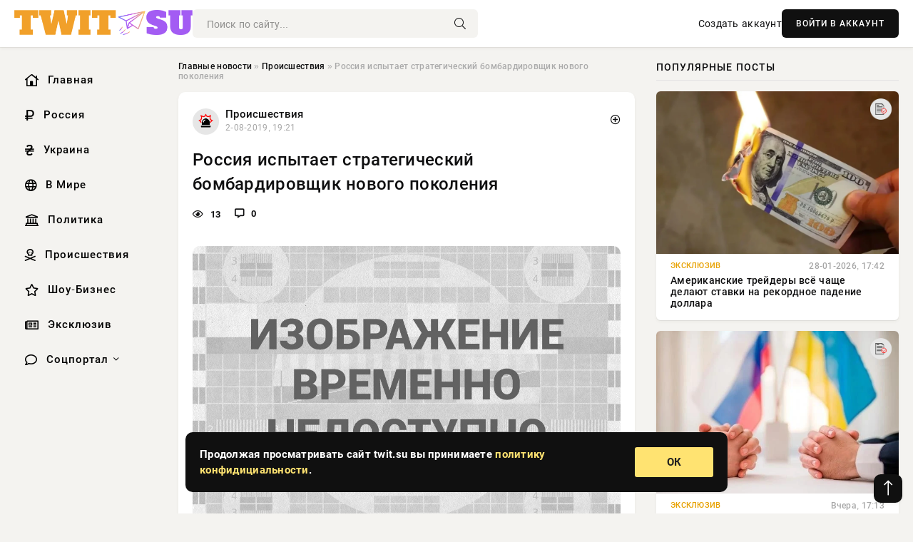

--- FILE ---
content_type: text/html; charset=utf-8
request_url: https://twit.su/247896-rossiya-ispytaet-strategicheskiy-bombardirovschik-novogo-pokoleniya.html
body_size: 13812
content:
<!DOCTYPE html>
<html lang="ru">
   <head>
   <title>Россия испытает стратегический бомбардировщик нового поколения » Информационно-аналитический портал «TWIT.SU»</title>
<meta charset="utf-8">
<meta name="description" content="Стратегический бомбардировщик-невидимка нового поколения ПАК ДА, разрабатываемый для Аэрокосмических сил России, пройдет испытания в Центре летных испытаний и разработок в подмосковном город,">
<meta name="keywords" content="Стратегический, летных, Центре, испытаний, разработок, городе, подмосковном, испытания, пройдет, невидимка, бомбардировщик, нового, поколения, России, Аэрокосмических, разрабатываемый, Жуковский">
<link rel="canonical" href="https://twit.su/incidents/247896-rossiya-ispytaet-strategicheskiy-bombardirovschik-novogo-pokoleniya.html">
<link rel="alternate" type="application/rss+xml" title="Информационно-аналитический портал «TWIT.SU» RSS" href="https://twit.su/rss.xml">
<link rel="preconnect" href="https://twit.su/" fetchpriority="high">
<meta property="twitter:title" content="Россия испытает стратегический бомбардировщик нового поколения » Информационно-аналитический портал «TWIT.SU»">
<meta property="twitter:url" content="https://twit.su/incidents/247896-rossiya-ispytaet-strategicheskiy-bombardirovschik-novogo-pokoleniya.html">
<meta property="twitter:card" content="summary_large_image">
<meta property="twitter:image" content="https://twit.su/uploads/posts/2019-08/rossiya-ispytaet-strategicheskiy-bombardirovschik-novogo-pokoleniya_1.jpg">
<meta property="twitter:description" content="Стратегический бомбардировщик-невидимка нового поколения ПАК ДА, разрабатываемый для Аэрокосмических сил России, пройдет испытания в Центре летных испытаний и разработок в подмосковном городе Жуковский, сообщила в пятницу, 2 августа авиастроительная компания &quot;Туполев&quot;. У нас большие">
<meta property="og:type" content="article">
<meta property="og:site_name" content="Информационно-аналитический портал «TWIT.SU»">
<meta property="og:title" content="Россия испытает стратегический бомбардировщик нового поколения » Информационно-аналитический портал «TWIT.SU»">
<meta property="og:url" content="https://twit.su/incidents/247896-rossiya-ispytaet-strategicheskiy-bombardirovschik-novogo-pokoleniya.html">
<meta property="og:image" content="https://twit.su/uploads/posts/2019-08/rossiya-ispytaet-strategicheskiy-bombardirovschik-novogo-pokoleniya_1.jpg">
<meta property="og:description" content="Стратегический бомбардировщик-невидимка нового поколения ПАК ДА, разрабатываемый для Аэрокосмических сил России, пройдет испытания в Центре летных испытаний и разработок в подмосковном городе Жуковский, сообщила в пятницу, 2 августа авиастроительная компания &quot;Туполев&quot;. У нас большие">

<script src="/engine/classes/min/index.php?g=general&amp;v=57v0u"></script>
<script src="/engine/classes/min/index.php?f=engine/classes/js/jqueryui.js,engine/classes/js/dle_js.js,engine/classes/fancybox/fancybox.js&amp;v=57v0u" defer></script>
<script type="application/ld+json">{"@context":"https://schema.org","@graph":[{"@type":"NewsArticle","@context":"https://schema.org/","publisher":{"@type":"Organization","name":"Информационно аналитический портал «TWIT.SU»","logo":{"@type":"ImageObject","url":""}},"name":"Россия испытает стратегический бомбардировщик нового поколения","headline":"Россия испытает стратегический бомбардировщик нового поколения","mainEntityOfPage":{"@type":"WebPage","@id":"https://twit.su/incidents/247896-rossiya-ispytaet-strategicheskiy-bombardirovschik-novogo-pokoleniya.html"},"datePublished":"2019-08-02T19:21:43+03:00","author":{"@type":"Person","name":"admin","url":"https://twit.su/user/admin/"},"image":["https://twit.su/uploads/posts/2019-08/rossiya-ispytaet-strategicheskiy-bombardirovschik-novogo-pokoleniya_1.jpg"],"description":"Стратегический бомбардировщик-невидимка нового поколения ПАК ДА, разрабатываемый для Аэрокосмических сил России, пройдет испытания в Центре летных испытаний и разработок в подмосковном городе Жуковский, сообщила в пятницу, 2 августа авиастроительная компания &quot;Туполев&quot;. У нас большие"},{"@type":"BreadcrumbList","@context":"https://schema.org/","itemListElement":[{"@type":"ListItem","position":1,"item":{"@id":"https://twit.su/","name":"Главные новости"}},{"@type":"ListItem","position":2,"item":{"@id":"https://twit.su/incidents/","name":"Происшествия"}},{"@type":"ListItem","position":3,"item":{"@id":"https://twit.su/incidents/247896-rossiya-ispytaet-strategicheskiy-bombardirovschik-novogo-pokoleniya.html","name":"Россия испытает стратегический бомбардировщик нового поколения"}}]}]}</script> 
      <meta name="viewport" content="width=device-width, initial-scale=1.0" />
      <meta name="msapplication-TileColor" content="#e6e6e6">   
      <meta name="theme-color" content="#101010"> 
      <link rel="preload" href="/templates/Default/css/common.css" as="style">
      <link rel="preload" href="/templates/Default/css/styles.css" as="style">
      <link rel="preload" href="/templates/Default/css/engine.css" as="style">
      <link rel="preload" href="/templates/Default/css/fontawesome.css" as="style">
      <link rel="preload" href="/templates/Default/webfonts/manrope-400.woff2" as="font" type="font/woff2" crossorigin>
      <link rel="preload" href="/templates/Default/webfonts/manrope-600.woff2" as="font" type="font/woff2" crossorigin>
      <link rel="preload" href="/templates/Default/webfonts/manrope-700.woff2" as="font" type="font/woff2" crossorigin>
      <link rel="preload" href="/templates/Default/webfonts/fa-light-300.woff2" as="font" type="font/woff2" crossorigin>
      <link href="/templates/Default/css/common.css" type="text/css" rel="stylesheet" />
      <link href="/templates/Default/css/styles.css" type="text/css" rel="stylesheet" />
      <link href="/templates/Default/css/engine.css" type="text/css" rel="stylesheet" /> 
      <link href="/templates/Default/css/fontawesome.css" type="text/css" rel="stylesheet" />
      <link rel="apple-touch-icon" sizes="256x256" href="/templates/Default/favicons/256x256.png">
      <link rel="apple-touch-icon" sizes="192x192" href="/templates/Default/favicons/192x192.png">
      <link rel="apple-touch-icon" sizes="180x180" href="/templates/Default/favicons/180x180.png">
      <link rel="apple-touch-icon" sizes="167x167" href="/templates/Default/favicons/167x167.png">
      <link rel="apple-touch-icon" sizes="152x152" href="/templates/Default/favicons/152x152.png">
      <link rel="apple-touch-icon" sizes="120x120" href="/templates/Default/favicons/120x120.png">
      <link rel="icon" type="image/png" href="/templates/Default/favicons/favicon.png">
      	<!-- Yandex.RTB -->
	<script>window.yaContextCb=window.yaContextCb||[]</script>
	<script src="https://yandex.ru/ads/system/context.js" async></script>
   </head>
   <body>
      <div class="wrapper">
         <div class="wrapper-container wrapper-main">

            <header class="header d-flex ai-center vw100">
               <a href="/" class="logo" title="Информационно-аналитический портал «TWIT.SU»"><img src="/templates/Default/dleimages/logo.png" alt="Информационно-аналитический портал «TWIT.SU»"></a>
               <div class="header__search search-block flex-grow-1">
                  <form id="quicksearch" method="post">
                     <input type="hidden" name="do" value="search">
                     <input type="hidden" name="subaction" value="search">
                     <input class="search-block__input" id="story" name="story" placeholder="Поиск по сайту..." type="text" autocomplete="off">
                     <button class="search-block__btn" type="submit"><span class="fal fa-search"></span></button>
                  </form>
               </div>
               

               
               <a href="/?do=register" class="header__link">Создать аккаунт</a>
               <button class="header__btn-login js-show-login">ВОЙТИ В АККАУНТ</button>
               

               <button class="header__btn-menu d-none js-show-mobile-menu"><span class="fal fa-bars"></span></button>
            </header>

            <div class="content">
               <div class="cols">

                  <!-- MENU START -->
                  <aside class="col-side">
                     <ul class="side-nav js-this-in-mobile-menu">
                        <li><a href="/"><i class="far fa-home-lg"></i> Главная</a></li>
                        <li><a href="/russia/"><i class="far fa-ruble-sign"></i> Россия</a></li>
                        <li><a href="/ukraine/"><i class="far fa-hryvnia"></i> Украина</a></li>
                        <li><a href="/world/"><i class="far fa-globe"></i> В Мире</a></li>
                        <li><a href="/policy/"><i class="far fa-landmark"></i> Политика</a></li>
                        <li><a href="/incidents/"><i class="far fa-skull-crossbones"></i> Происшествия</a></li>
                        <li><a href="/show-business/"><i class="far fa-star"></i> Шоу-Бизнес</a></li>
                        <li><a href="/exclusive/"><i class="far fa-newspaper"></i> Эксклюзив</a></li>
                        <li class="submenu"><a href="/social/"><i class="far fa-comment"></i> Соцпортал</a>
                           <ul class="nav__list side-nav" style="position: unset !important">
                              <li class="nav__list-hidden"><a href="/social/goroskop/"><i class="far fa-planet-ringed"></i> Гороскопы</a></li>
                              <li class="nav__list-hidden"><a href="/social/primeti/"><i class="far fa-map-signs"></i> Приметы</a></li>
                              <li class="nav__list-hidden"><a href="/social/ezoterika/"><i class="far fa-sparkles"></i> Эзотерика</a></li>
                              <li class="nav__list-hidden"><a href="/social/prazdniki/"><i class="far fa-gift"></i> Праздники</a></li>
                              <li class="nav__list-hidden"><a href="/social/zdorove/"><i class="far fa-heart"></i> Здоровье</a></li>
                              <li class="nav__list-hidden"><a href="/social/psihologiya/"><i class="far fa-head-side-brain"></i> Психология</a></li>
                              <li class="nav__list-hidden"><a href="/social/dlya-zhenshchin/"><i class="far fa-venus-double"></i> Для женщин</a></li>
                              <li class="nav__list-hidden"><a href="/social/sad-ogorod/"><i class="far fa-seedling"></i> Сад-огород</a></li>
                           </ul>
                        </li>
                     </ul>
                  </aside>
                  <!-- MENU END -->
                  
                  <main class="col-main">
                    
                         
                        <div class="speedbar"><div class="over"><a href="https://twit.su/">Главные новости</a>  »  <a href="https://twit.su/incidents/">Происшествия</a>  »  Россия испытает стратегический бомбардировщик нового поколения</div></div>
                        

                     <div class="content-block d-grid" id="content-block">
                        

                        
                        <div class="short">
	<div class="info-block">
	   <div class="info-body">
		  <a href="https://twit.su/incidents/" class="info-img" title="Происшествия"><img src="/uploads/icons/incidents.png" alt="Происшествия"></a>
		  <div class="info-title"><a href="https://twit.su/incidents/" class="author_name">Происшествия</a></div>
		  <div class="info-meta">
			 <time datetime="2-08-2019, 19:21" class="ago" title="2-08-2019, 19:21">2-08-2019, 19:21</time>
			 
		  </div>
	   </div>
        <div class="dosuga-post-head-mark">    
            <a href="#" class="js-show-login" title="Сохранить"><i class="far fa-plus-circle"></i></a>
                    
		</div> 
	</div>
	<div class="yz_short_body">
	   <h1 class="dn-short-t">Россия испытает стратегический бомбардировщик нового поколения</h1>
	   <div class="content_top_met">
	   	  <div class="f_eye"><i class="far fa-eye"></i> 13</div>
		  <a id="dle-comm-link" href="#comment">
			 <div class="f_link"><i class="far fa-comment-alt"></i> 0</div>
		  </a>
		  <div class="f_info">
		  </div>
	   </div>
	   <div class="page__text full-text clearfix">
	   	  <div style="margin-bottom: 20px">
		 	 
		  </div>
		  <!--TBegin:https://twit.su/uploads/posts/2019-08/rossiya-ispytaet-strategicheskiy-bombardirovschik-novogo-pokoleniya_1.jpg|left--><a href="https://twit.su/uploads/posts/2019-08/rossiya-ispytaet-strategicheskiy-bombardirovschik-novogo-pokoleniya_1.jpg" class="highslide" target="_blank"><img src="/uploads/posts/2019-08/thumbs/rossiya-ispytaet-strategicheskiy-bombardirovschik-novogo-pokoleniya_1.jpg" style="float:left;max-width:100%;" alt=''></a><!--TEnd--><p>Стратегический бомбардировщик-невидимка нового поколения ПАК ДА, разрабатываемый для Аэрокосмических сил России, пройдет испытания в Центре летных испытаний и разработок в подмосковном городе Жуковский, сообщила в пятницу, 2 августа авиастроительная компания "Туполев".</p> <!--QuoteBegin--><div class="quote"><!--QuoteEBegin--><p>У нас большие планы на испытания и дальнейшую разработку модернизированных самолетов Ту-22М3М, Ту-160 и Ту-95МС, а также крупномасштабные работы по испытанию перспективного комплекса дальней авиации ПАК ДА,- заявили в пресс-службе компании со ссылкой на главу Александра Конюхова</p> <!--QuoteEnd--></div><!--QuoteEEnd--> <p>По словам главы "Туполева", в будущем Центр летных испытаний и разработок им. Жуковского будет использоваться в качестве площадки для проведения работ на военно-транспортном самолете средней дальности, а также сверхзвуковом пассажирском самолете следующего поколения.</p>
		  <div style="margin-top: 20px">
		  	
		  </div>
	   </div>
	</div>
	<div class="page__tags d-flex">
	   
	</div>
	<div class="content_like">
	   <div class="df_like">
		  <a href="#" onclick="doRate('plus', '247896'); return false;" >
		  <i title="Мне нравится" class="far fa-thumbs-up"></i> <span><span data-likes-id="247896">0</span></span>
		  </a>
	   </div>
	   <div class="df_dlike">
		  <a href="#" onclick="doRate('minus', '247896'); return false;" >
		  <i title="Мне не нравится" class="far fa-thumbs-down"></i> <span><span data-dislikes-id="247896">0</span></span>
		  </a>
	   </div>
	</div>
	<div class="content_footer">
	   <script src="https://yastatic.net/share2/share.js"></script>
	   <div class="ya-share2" data-curtain data-shape="round" data-color-scheme="whiteblack" data-services="vkontakte,odnoklassniki,telegram,whatsapp"></div>
	   <div class="f_info">
		  <a href="javascript:AddComplaint('247896', 'news')"> 
		  <div class="more_jaloba">
			 <svg fill="none" width="15" height="15" stroke="currentColor" stroke-width="1.5" viewBox="0 0 24 24" xmlns="http://www.w3.org/2000/svg" aria-hidden="true">
				<path stroke-linecap="round" stroke-linejoin="round" d="M12 9v3.75m9-.75a9 9 0 11-18 0 9 9 0 0118 0zm-9 3.75h.008v.008H12v-.008z"></path>
			 </svg>
			 ЖАЛОБА
		  </div>
		  </a>
	   </div>
	</div>
 </div>
 <div class="page__comments sect__header">
	<div class="page__comments-header">
		<div class="page__comments-title">0 комментариев</div>
		<div class="page__comments-info">
			<span class="fal fa-exclamation-circle"></span>
			Обсудим?
		</div>
	
	</div>
	<!--dleaddcomments-->
	<!--dlecomments-->
 </div>
 <section class="sect">
	<div class="sect__header sect__title" style="font-weight: 500; font-size: 24px;">Смотрите также:</div>
	<div class="sect__content d-grid">
	   <div class="popular grid-item">
   <div class="popular__img img-responsive">
      <img loading="lazy" src="/uploads/posts/2018-11/vrossii-nachali-razrabotku-novogo-dalnego-bombardirovschika-nevidimki_1.jpg" alt="В России начали разработку нового дальнего бомбардировщика — «невидимки»">
      <div class="item__category pi-center"><img src="/uploads/icons/incidents.png"></div> 
   </div>
   <div class="meta_block">
      <div class="meta_block_cat">Спорт</div>
      <time class="meta_block_date" datetime="8-11-2018, 03:30">8-11-2018, 03:30</time>   
   </div>
   <div class="popular__desc">
      <a class="popular__title expand-link" href="https://twit.su/sport/193378-vrossii-nachali-razrabotku-novogo-dalnego-bombardirovschika-nevidimki.html">В России начали разработку нового дальнего бомбардировщика — «невидимки»</a>
   </div>
 </div><div class="popular grid-item">
   <div class="popular__img img-responsive">
      <img loading="lazy" src="/uploads/posts/2018-11/dyuymovochki-sovremennosti-znamenitosti-s-rostom-do-160-sm_1.jpg" alt="Дюймовочки современности: Знаменитости с ростом до 160 см">
      <div class="item__category pi-center"><img src="/uploads/icons/incidents.png"></div> 
   </div>
   <div class="meta_block">
      <div class="meta_block_cat">Наука и технологии</div>
      <time class="meta_block_date" datetime="30-11-2018, 11:19">30-11-2018, 11:19</time>   
   </div>
   <div class="popular__desc">
      <a class="popular__title expand-link" href="https://twit.su/science/199799-dyuymovochki-sovremennosti-znamenitosti-s-rostom-do-160-sm.html">Дюймовочки современности: Знаменитости с ростом до 160 см</a>
   </div>
 </div><div class="popular grid-item">
   <div class="popular__img img-responsive">
      <img loading="lazy" src="/uploads/posts/2019-12/vrossii-hotyat-sozdat-bespilotnyy-strategicheskiy-bombardirovschik_1.jpg" alt="В России хотят создать беспилотный стратегический бомбардировщик">
      <div class="item__category pi-center"><img src="/uploads/icons/incidents.png"></div> 
   </div>
   <div class="meta_block">
      <div class="meta_block_cat">Спорт</div>
      <time class="meta_block_date" datetime="23-12-2019, 01:28">23-12-2019, 01:28</time>   
   </div>
   <div class="popular__desc">
      <a class="popular__title expand-link" href="https://twit.su/sport/265911-vrossii-hotyat-sozdat-bespilotnyy-strategicheskiy-bombardirovschik.html">В России хотят создать беспилотный стратегический бомбардировщик</a>
   </div>
 </div><div class="popular grid-item">
   <div class="popular__img img-responsive">
      <img loading="lazy" src="/uploads/posts/2018-12/kadry-pervogo-poleta-modernizirovannogo-tu-22m3m-poyavilis-v-seti-video_1.jpg" alt="Кадры первого полёта модернизированного Ту-22М3М появились в Сети (ВИДЕО)">
      <div class="item__category pi-center"><img src="/uploads/icons/incidents.png"></div> 
   </div>
   <div class="meta_block">
      <div class="meta_block_cat">Спорт</div>
      <time class="meta_block_date" datetime="29-12-2018, 12:15">29-12-2018, 12:15</time>   
   </div>
   <div class="popular__desc">
      <a class="popular__title expand-link" href="https://twit.su/sport/208049-kadry-pervogo-poleta-modernizirovannogo-tu-22m3m-poyavilis-v-seti-video.html">Кадры первого полёта модернизированного Ту-22М3М появились в Сети (ВИДЕО)</a>
   </div>
 </div><div class="popular grid-item">
   <div class="popular__img img-responsive">
      <img loading="lazy" src="/uploads/posts/2018-05/vksrfpoluchat-novyy-udarnyy-aviakompleks_1.jpg" alt="ВКС РФ получат новый ударный авиакомплекс">
      <div class="item__category pi-center"><img src="/uploads/icons/incidents.png"></div> 
   </div>
   <div class="meta_block">
      <div class="meta_block_cat">Спорт</div>
      <time class="meta_block_date" datetime="15-05-2018, 10:55">15-05-2018, 10:55</time>   
   </div>
   <div class="popular__desc">
      <a class="popular__title expand-link" href="https://twit.su/sport/174487-vksrfpoluchat-novyy-udarnyy-aviakompleks.html">ВКС РФ получат новый ударный авиакомплекс</a>
   </div>
 </div><div class="popular grid-item">
   <div class="popular__img img-responsive">
      <img loading="lazy" src="/uploads/posts/2017-12/nadezhnaya-zaschita-rossiya-budet-razvivat-umnuyu-armiyu_1.jpg" alt="Надежная защита: Россия будет развивать «умную» армию">
      <div class="item__category pi-center"><img src="/uploads/icons/incidents.png"></div> 
   </div>
   <div class="meta_block">
      <div class="meta_block_cat">Спорт</div>
      <time class="meta_block_date" datetime="22-12-2017, 21:36">22-12-2017, 21:36</time>   
   </div>
   <div class="popular__desc">
      <a class="popular__title expand-link" href="https://twit.su/sport/64775-nadezhnaya-zaschita-rossiya-budet-razvivat-umnuyu-armiyu.html">Надежная защита: Россия будет развивать «умную» армию</a>
   </div>
 </div><div class="popular grid-item">
   <div class="popular__img img-responsive">
      <img loading="lazy" src="/uploads/posts/2017-12/den-dalney-aviacii-vvs-rossii-23-dekabrya-2017-goda-sms-i-pozdravleniya-v-stihah_1.jpg" alt="День дальней авиации ВВС России 23 декабря 2017 года: смс и поздравления в стихах">
      <div class="item__category pi-center"><img src="/uploads/icons/incidents.png"></div> 
   </div>
   <div class="meta_block">
      <div class="meta_block_cat">Украина</div>
      <time class="meta_block_date" datetime="23-12-2017, 10:50">23-12-2017, 10:50</time>   
   </div>
   <div class="popular__desc">
      <a class="popular__title expand-link" href="https://twit.su/ukraine/65211-den-dalney-aviacii-vvs-rossii-23-dekabrya-2017-goda-sms-i-pozdravleniya-v-stihah.html">День дальней авиации ВВС России 23 декабря 2017 года: смс и поздравления в стихах</a>
   </div>
 </div><div class="popular grid-item">
   <div class="popular__img img-responsive">
      <img loading="lazy" src="/uploads/posts/2019-06/opublikovany-kadry-ispytaniy-noveyshego-bombardirovschika-tu-22m3m-video_1.jpg" alt="Опубликованы кадры испытаний новейшего бомбардировщика Ту-22М3М (ВИДЕО)">
      <div class="item__category pi-center"><img src="/uploads/icons/incidents.png"></div> 
   </div>
   <div class="meta_block">
      <div class="meta_block_cat">Спорт</div>
      <time class="meta_block_date" datetime="1-06-2019, 09:30">1-06-2019, 09:30</time>   
   </div>
   <div class="popular__desc">
      <a class="popular__title expand-link" href="https://twit.su/sport/241274-opublikovany-kadry-ispytaniy-noveyshego-bombardirovschika-tu-22m3m-video.html">Опубликованы кадры испытаний новейшего бомбардировщика Ту-22М3М (ВИДЕО)</a>
   </div>
 </div><div class="popular grid-item">
   <div class="popular__img img-responsive">
      <img loading="lazy" src="/uploads/posts/2018-01/shest-modernizirovannyh-raketonoscev-popolnyat-ryady-dalney-aviacii-vks-rossii_1.jpg" alt="Шесть модернизированных ракетоносцев пополнят ряды дальней авиации ВКС России">
      <div class="item__category pi-center"><img src="/uploads/icons/incidents.png"></div> 
   </div>
   <div class="meta_block">
      <div class="meta_block_cat">Спорт</div>
      <time class="meta_block_date" datetime="4-01-2018, 09:58">4-01-2018, 09:58</time>   
   </div>
   <div class="popular__desc">
      <a class="popular__title expand-link" href="https://twit.su/sport/74085-shest-modernizirovannyh-raketonoscev-popolnyat-ryady-dalney-aviacii-vks-rossii.html">Шесть модернизированных ракетоносцев пополнят ряды дальней авиации ВКС России</a>
   </div>
 </div><div class="popular grid-item">
   <div class="popular__img img-responsive">
      <img loading="lazy" src="/uploads/posts/2018-04/samolety-tu-160-i-tu-95ms-osnaschayut-raketami-h-101_1.jpg" alt="Самолеты Ту-160 и Ту-95МС оснащают ракетами Х-101">
      <div class="item__category pi-center"><img src="/uploads/icons/incidents.png"></div> 
   </div>
   <div class="meta_block">
      <div class="meta_block_cat">Россия</div>
      <time class="meta_block_date" datetime="2-04-2018, 15:25">2-04-2018, 15:25</time>   
   </div>
   <div class="popular__desc">
      <a class="popular__title expand-link" href="https://twit.su/russia/141203-samolety-tu-160-i-tu-95ms-osnaschayut-raketami-h-101.html">Самолеты Ту-160 и Ту-95МС оснащают ракетами Х-101</a>
   </div>
 </div><div class="popular grid-item">
   <div class="popular__img img-responsive">
      <img loading="lazy" src="/uploads/posts/2017-11/kontrolnyy-vystrel-vgolovu-agressoru-strategicheskiy-bombardirovschik-tu-160poluchaet-novuyu-zhizn-foto_1.jpg" alt="«Контрольный выстрел в голову агрессору»: стратегический бомбардировщик Ту-160 получает новую жизнь (ФОТО)">
      <div class="item__category pi-center"><img src="/uploads/icons/incidents.png"></div> 
   </div>
   <div class="meta_block">
      <div class="meta_block_cat">Спорт</div>
      <time class="meta_block_date" datetime="10-11-2017, 11:10">10-11-2017, 11:10</time>   
   </div>
   <div class="popular__desc">
      <a class="popular__title expand-link" href="https://twit.su/sport/27240-kontrolnyy-vystrel-vgolovu-agressoru-strategicheskiy-bombardirovschik-tu-160poluchaet-novuyu-zhizn-foto.html">«Контрольный выстрел в голову агрессору»: стратегический бомбардировщик Ту-160 получает новую жизнь (ФОТО)</a>
   </div>
 </div><div class="popular grid-item">
   <div class="popular__img img-responsive">
      <img loading="lazy" src="/uploads/posts/2019-10/vvs-ukrainy-rusofobiya-bez-granic-foto_1.jpg" alt="ВВС Украины: русофобия без границ (ФОТО)">
      <div class="item__category pi-center"><img src="/uploads/icons/incidents.png"></div> 
   </div>
   <div class="meta_block">
      <div class="meta_block_cat">Спорт</div>
      <time class="meta_block_date" datetime="6-10-2019, 06:16">6-10-2019, 06:16</time>   
   </div>
   <div class="popular__desc">
      <a class="popular__title expand-link" href="https://twit.su/sport/258674-vvs-ukrainy-rusofobiya-bez-granic-foto.html">ВВС Украины: русофобия без границ (ФОТО)</a>
   </div>
 </div>
	</div>
 </section>

                        

                     </div>
                  </main>

                  <aside class="col-side">

                     <div class="side-block">
                        <div class="side-block__title">Популярные посты</div>
                        <div class="side-block__content">
                        <div class="popular grid-item">
   <div class="popular__img img-responsive">
      <img loading="lazy" src="/uploads/posts/2026-01/thumbs/1769613483-11769609414-1dollar.webp" alt="Американские трейдеры всё чаще делают ставки на рекордное падение доллара">
      <div class="item__category pi-center"><img src="/uploads/icons/exclusive.png"></div> 
   </div>
   <div class="meta_block">
      <div class="meta_block_cat">Эксклюзив</div>
      <time class="meta_block_date" datetime="28-01-2026, 17:42">28-01-2026, 17:42</time>   
   </div>
   <div class="popular__desc">
      <a class="popular__title expand-link" href="https://twit.su/exclusive/327762-amerikanskie-trejdery-vse-chasche-delajut-stavki-na-rekordnoe-padenie-dollara.html">Американские трейдеры всё чаще делают ставки на рекордное падение доллара</a>
   </div>
 </div><div class="popular grid-item">
   <div class="popular__img img-responsive">
      <img loading="lazy" src="/uploads/posts/2026-01/1769700106-11769699115-11133.webp" alt="Может ли СВО закончиться после переговоров по Украине: что известно на сегодня, 29 января? Эксперты озвучили варианты развития событий">
      <div class="item__category pi-center"><img src="/uploads/icons/exclusive.png"></div> 
   </div>
   <div class="meta_block">
      <div class="meta_block_cat">Эксклюзив</div>
      <time class="meta_block_date" datetime="Вчера, 17:13">Вчера, 17:13</time>   
   </div>
   <div class="popular__desc">
      <a class="popular__title expand-link" href="https://twit.su/exclusive/327900-mozhet-li-svo-zakonchitsja-posle-peregovorov-po-ukraine-chto-izvestno-na-segodnja-29-janvarja-jeksperty-ozvuchili-varianty-razvitija-sobytij.html">Может ли СВО закончиться после переговоров по Украине: что известно на сегодня, 29 января? Эксперты озвучили варианты развития событий</a>
   </div>
 </div><div class="popular grid-item">
   <div class="popular__img img-responsive">
      <img loading="lazy" src="https://wordyou.ru/wp-content/uploads/2026/01/garvardskaya-tarelka1-700x390.jpg" alt="Как «Гарвардская тарелка» помогает избежать срывов на доставку: советы диетолога">
      <div class="item__category pi-center"><img src="/uploads/icons/social.png"></div> 
   </div>
   <div class="meta_block">
      <div class="meta_block_cat">Соцпортал</div>
      <time class="meta_block_date" datetime="28-01-2026, 16:33">28-01-2026, 16:33</time>   
   </div>
   <div class="popular__desc">
      <a class="popular__title expand-link" href="https://twit.su/social/327775-kak-garvardskaja-tarelka-pomogaet-izbezhat-sryvov-na-dostavku-sovety-dietologa.html">Как «Гарвардская тарелка» помогает избежать срывов на доставку: советы диетолога</a>
   </div>
 </div><div class="popular grid-item">
   <div class="popular__img img-responsive">
      <img loading="lazy" src="/uploads/posts/2026-01/thumbs/1769678463-11769676610-13.webp" alt="«Для сдерживания соседа»: Норвегия закупит РСЗО Chunmoo, «превзошедшую HIMARS»">
      <div class="item__category pi-center"><img src="/uploads/icons/exclusive.png"></div> 
   </div>
   <div class="meta_block">
      <div class="meta_block_cat">Эксклюзив</div>
      <time class="meta_block_date" datetime="Вчера, 11:22">Вчера, 11:22</time>   
   </div>
   <div class="popular__desc">
      <a class="popular__title expand-link" href="https://twit.su/exclusive/327871-dlja-sderzhivanija-soseda-norvegija-zakupit-rszo-chunmoo-prevzoshedshuju-himars.html">«Для сдерживания соседа»: Норвегия закупит РСЗО Chunmoo, «превзошедшую HIMARS»</a>
   </div>
 </div>                           
                        </div>
                     </div>
                     <div class="side-block">
                        <div class="side-block__title">Выбор редакции</div>
                        <div class="side-block__content">
                        <div class="int d-flex ai-center">
    <div class="int__img img-fit-cover">
       <img loading="lazy" src="/uploads/posts/2026-01/thumbs/1769613769-11769599811-110-57-26.webp" alt="ОАК и HAL подписали соглашение о лицензионном производстве Superjet-100 в Индии">
    </div>
    <div class="int__desc flex-grow-1">
       <a class="int__title expand-link" href="https://twit.su/exclusive/327774-oak-i-hal-podpisali-soglashenie-o-licenzionnom-proizvodstve-superjet-100-v-indii.html">
          <div class="line-clamp">ОАК и HAL подписали соглашение о лицензионном производстве Superjet-100 в Индии</div>
       </a>
    </div>
 </div><div class="int d-flex ai-center">
    <div class="int__img img-fit-cover">
       <img loading="lazy" src="/uploads/posts/2026-01/1769686259-11769684121-16654.webp" alt="Последняя сводка СВО от Юрия Подоляки на 29.01.2026: ВС РФ ведут городские бои на Покровском фронте">
    </div>
    <div class="int__desc flex-grow-1">
       <a class="int__title expand-link" href="https://twit.su/exclusive/327883-poslednjaja-svodka-svo-ot-jurija-podoljaki-na-29012026-vs-rf-vedut-gorodskie-boi-na-pokrovskom-fronte.html">
          <div class="line-clamp">Последняя сводка СВО от Юрия Подоляки на 29.01.2026: ВС РФ ведут городские бои на Покровском фронте</div>
       </a>
    </div>
 </div><div class="int d-flex ai-center">
    <div class="int__img img-fit-cover">
       <img loading="lazy" src="https://wordyou.ru/wp-content/uploads/2026/01/ovsyanka1-748x390.jpg" alt="Исследование показало: двухдневная овсяная диета снижает риск сердечно-сосудистых заболеваний">
    </div>
    <div class="int__desc flex-grow-1">
       <a class="int__title expand-link" href="https://twit.su/social/327798-issledovanie-pokazalo-dvuhdnevnaja-ovsjanaja-dieta-snizhaet-risk-serdechno-sosudistyh-zabolevanij.html">
          <div class="line-clamp">Исследование показало: двухдневная овсяная диета снижает риск сердечно-сосудистых заболеваний</div>
       </a>
    </div>
 </div><div class="int d-flex ai-center">
    <div class="int__img img-fit-cover">
       <img loading="lazy" src="/uploads/posts/2026-01/thumbs/1769634658-11769630715-1original.webp" alt="Девушка Тимати Валентина Иванова показала новые фото с пятимесячной дочерью">
    </div>
    <div class="int__desc flex-grow-1">
       <a class="int__title expand-link" href="https://twit.su/show-business/327826-devushka-timati-valentina-ivanova-pokazala-novye-foto-s-pjatimesjachnoj-docherju.html">
          <div class="line-clamp">Девушка Тимати Валентина Иванова показала новые фото с пятимесячной дочерью</div>
       </a>
    </div>
 </div>  
                        </div>
                     </div>

                     <!--306a313e--><!--306a313e--><!--fdb5b523--><!--fdb5b523-->

                     <div class="side-block side-block--sticky hm">
                        
                     </div>

                  </aside>

               </div>
               <!-- END COLS -->
            </div>

         <!-- FOOTER START -->
         <footer class="footer d-flex ai-center vw100">
            <div class="footer__copyright">
               <a href="/o-proekte.html" rel="nofollow">О проекте</a>
               <a href="/redakcija.html" rel="nofollow">Редакция</a>
               <a href="/politika-konfidencialnosti.html" rel="nofollow">Политика конфиденциальности</a>
               <a href="/kontakty.html" rel="nofollow">Реклама</a> 
               <a href="/kontakty.html" rel="nofollow">Контакты</a>
            </div>
            <div class="footer__text icon-at-left" style="line-height: 20px;">
               Использование любых материалов, размещённых на сайте, разрешается при условии активной ссылки на наш сайт.
               При копировании материалов для интернет-изданий – обязательна прямая открытая для поисковых систем гиперссылка. Ссылка должна быть размещена в независимости от полного либо частичного использования материалов. Гиперссылка (для интернет- изданий) – должна быть размещена в подзаголовке или в первом абзаце материала.
               Все материалы, содержащиеся на веб-сайте twit.su, защищены законом об авторском праве. Фотографии и прочие материалы являются собственностью их авторов и представлены исключительно для некоммерческого использования и ознакомления , если не указано иное. Несанкционированное использование таких материалов может нарушать закон об авторском праве, торговой марке и другие законы.

               <div style="margin-top: 20px;">
                  <p>
                     <span style="font-size:12px">* В России признаны иноагентами: Киселёв Евгений Алекссевич, WWF, Белый Руслан Викторович, Анатолий Белый (Вайсман), Касьянов Михаил Михайлович, Бер Илья Леонидович, Троянова Яна Александровна, Галкин Максим Александрович, Макаревич Андрей Вадимович, Шац Михаил Григорьевич, Гордон Дмитрий Ильич, Лазарева Татьяна Юрьевна, Чичваркин Евгений Александрович, Ходорковский Михаил Борисович, Каспаров Гарри Кимович, Моргенштерн Алишер Тагирович (Алишер Валеев), Невзоров Александр Глебович, Венедиктов Алексей Алексеевич, Дудь Юрий Александрович, Фейгин Марк Захарович, Киселев Евгений Алексеевич, Шендерович Виктор Анатольевич, Гребенщиков Борис Борисович, Максакова-Игенбергс Мария Петровна, Слепаков Семен Сергеевич, Покровский Максим Сергеевич, Варламов Илья Александрович, Рамазанова Земфира Талгатовна, Прусикин Илья Владимирович, Смольянинов Артур Сергеевич, Федоров Мирон Янович (Oxxxymiron), Алексеев Иван Александрович (Noize MC), Дремин Иван Тимофеевич (Face), Гырдымова Елизавета Андреевна (Монеточка), Игорь(Егор) Михайлович Бортник (Лёва Би-2).</span>
                  </p>
                  <br />
                  <p>
                     <span style="font-size:12px">* Экстремисты и террористы, запрещенные в РФ:&nbsp;Meta (Facebook и Instagram),&nbsp;</span>Русский добровольческий корпус (РДК),&nbsp;<span style="font-size:12px">Правый сектор, Украинская повстанческая армия (УПА), ИГИЛ, полк Азов, Джебхат ан-Нусра, Национал-Большевистская партия (НБП), Аль-Каида, УНА-УНСО, Талибан, Меджлис крымско-татарского народа, Свидетели Иеговы, Мизантропик Дивижн, Братство, Артподготовка, Тризуб им. Степана Бандеры, НСО, Славянский союз, Формат-18, Хизб ут-Тахрир, Исламская партия Туркестана, Хайят Тахрир аш-Шам, Таухид валь-Джихад, АУЕ, Братья мусульмане, Колумбайн, Навальный, К. Буданов.</span>
                  </p>
                  <br />
                  <p>
                     <span style="font-size:12px">* СМИ — иностранные агенты: Телеканал «Дождь», Медуза, Голос Америки, Idel. Реалии, Кавказ. Реалии, Крым. Реалии, ТК&nbsp;Настоящее Время, The Insider,&nbsp;</span>Deutsche&nbsp;Welle,&nbsp;<span style="font-size:12px">Проект, Azatliq Radiosi, «Радио Свободная Европа/Радио Свобода» (PCE/PC), Сибирь. Реалии, Фактограф, Север. Реалии, MEDIUM-ORIENT, Bellingcat, Пономарев Л. А., Савицкая Л.А., Маркелов С.Е., Камалягин Д.Н., Апахончич Д.А.,&nbsp;Толоконникова Н.А., Гельман М.А., Шендерович В.А., Верзилов П.Ю., Баданин Р.С., Гордон.</span>
                  </p>
                  <br />
                  <p>
                     <span style="font-size:12px">* Организации — иностранные агенты: Альянс Врачей, Агора, Голос, Гражданское содействие, Династия (фонд), За&nbsp;права человека, Комитет против пыток, Левада-Центр, Мемориал, Молодая Карелия, Московская школа гражданского просвещения, Пермь-36, Ракурс, Русь Сидящая, Сахаровский центр, Сибирский экологический центр, ИАЦ Сова, Союз комитетов солдатских матерей России, Фонд борьбы с&nbsp;коррупцией (ФБК), Фонд защиты гласности, Фонд свободы информации, Центр «Насилию.нет», Центр защиты прав СМИ, Transparency International.</span>
                  </p>
               </div>

               <p class="copyright mb-0" style="margin-top: 20px;">Copyright &copy; 2026, Информационно-аналитический портал «TWIT.SU». Все права защищены.</p>
               <div class="adult_foot">18+</div>
            </div>
         </footer>
         <!-- FOOTER END -->

         </div>
         <!-- END WRAPPER-MAIN -->
      </div>
      <!-- END WRAPPER -->
      
      <script>
<!--
var dle_root       = '/';
var dle_admin      = '';
var dle_login_hash = '48ded4d5bf31078fbc523a58a49bc6f768cb5293';
var dle_group      = 5;
var dle_link_type  = 1;
var dle_skin       = 'Default';
var dle_wysiwyg    = 0;
var dle_min_search = '4';
var dle_act_lang   = ["Подтвердить", "Отмена", "Вставить", "Отмена", "Сохранить", "Удалить", "Загрузка. Пожалуйста, подождите..."];
var menu_short     = 'Быстрое редактирование';
var menu_full      = 'Полное редактирование';
var menu_profile   = 'Просмотр профиля';
var menu_send      = 'Отправить сообщение';
var menu_uedit     = 'Админцентр';
var dle_info       = 'Информация';
var dle_confirm    = 'Подтверждение';
var dle_prompt     = 'Ввод информации';
var dle_req_field  = ["Заполните поле с именем", "Заполните поле с сообщением", "Заполните поле с темой сообщения"];
var dle_del_agree  = 'Вы действительно хотите удалить? Данное действие невозможно будет отменить';
var dle_spam_agree = 'Вы действительно хотите отметить пользователя как спамера? Это приведёт к удалению всех его комментариев';
var dle_c_title    = 'Отправка жалобы';
var dle_complaint  = 'Укажите текст Вашей жалобы для администрации:';
var dle_mail       = 'Ваш e-mail:';
var dle_big_text   = 'Выделен слишком большой участок текста.';
var dle_orfo_title = 'Укажите комментарий для администрации к найденной ошибке на странице:';
var dle_p_send     = 'Отправить';
var dle_p_send_ok  = 'Уведомление успешно отправлено';
var dle_save_ok    = 'Изменения успешно сохранены. Обновить страницу?';
var dle_reply_title= 'Ответ на комментарий';
var dle_tree_comm  = '0';
var dle_del_news   = 'Удалить статью';
var dle_sub_agree  = 'Вы действительно хотите подписаться на комментарии к данной публикации?';
var dle_unsub_agree  = 'Вы действительно хотите отписаться от комментариев к данной публикации?';
var dle_captcha_type  = '0';
var dle_share_interesting  = ["Поделиться ссылкой на выделенный текст", "Twitter", "Facebook", "Вконтакте", "Прямая ссылка:", "Нажмите правой клавишей мыши и выберите «Копировать ссылку»"];
var DLEPlayerLang     = {prev: 'Предыдущий',next: 'Следующий',play: 'Воспроизвести',pause: 'Пауза',mute: 'Выключить звук', unmute: 'Включить звук', settings: 'Настройки', enterFullscreen: 'На полный экран', exitFullscreen: 'Выключить полноэкранный режим', speed: 'Скорость', normal: 'Обычная', quality: 'Качество', pip: 'Режим PiP'};
var DLEGalleryLang    = {CLOSE: 'Закрыть (Esc)', NEXT: 'Следующее изображение', PREV: 'Предыдущее изображение', ERROR: 'Внимание! Обнаружена ошибка', IMAGE_ERROR: 'Не удалось загрузить изображение', TOGGLE_SLIDESHOW: 'Просмотр слайдшоу',TOGGLE_FULLSCREEN: 'Полноэкранный режим', TOGGLE_THUMBS: 'Включить / Выключить уменьшенные копии', ITERATEZOOM: 'Увеличить / Уменьшить', DOWNLOAD: 'Скачать изображение' };
var DLEGalleryMode    = 1;
var DLELazyMode       = 0;
var allow_dle_delete_news   = false;

jQuery(function($){
					setTimeout(function() {
						$.get(dle_root + "engine/ajax/controller.php?mod=adminfunction", { 'id': '247896', action: 'newsread', user_hash: dle_login_hash });
					}, 5000);
});
//-->
</script>
      

<div class="login login--not-logged d-none">
   <div class="login__header d-flex jc-space-between ai-center">
      <div class="login__title stretch-free-width ws-nowrap">Войти <a href="/?do=register">Регистрация</a></div>
      <div class="login__close"><span class="fal fa-times"></span></div>
   </div>
   <form method="post">
      <div class="login__content">
         <div class="login__row">
            <div class="login__caption">E-mail:</div>
            <div class="login__input"><input type="text" name="login_name" id="login_name" placeholder="Ваш e-mail"></div>
            <span class="fal fa-at"></span>
         </div>
         <div class="login__row">
            <div class="login__caption">Пароль: <a href="/?do=lostpassword">Забыли пароль?</a></div>
            <div class="login__input"><input type="password" name="login_password" id="login_password" placeholder="Ваш пароль"></div>
            <span class="fal fa-lock"></span>
         </div>
         <label class="login__row checkbox" for="login_not_save">
         <input type="checkbox" name="login_not_save" id="login_not_save" value="1">
         <span>Не запоминать меня</span>
         </label>
         <div class="login__row">
            <button onclick="submit();" type="submit" title="Вход">Войти на сайт</button>
            <input name="login" type="hidden" id="login" value="submit">
         </div>
      </div>
      <div class="login__social">
         <div class="login__social-caption">Или войти через</div>
         <div class="login__social-btns">
            <a href="" rel="nofollow" target="_blank"><img loading="lazy" src="/templates/Default/dleimages/vk.svg" alt></a>
            <a href="" rel="nofollow" target="_blank"><img loading="lazy" src="/templates/Default/dleimages/ok.svg" alt></a>
            <a href="" rel="nofollow" target="_blank"><img loading="lazy" src="/templates/Default/dleimages/mail.svg" alt></a>
            <a href="" rel="nofollow" target="_blank"><img loading="lazy" src="/templates/Default/dleimages/yandex.svg" alt></a>
         </div>
      </div>
   </form>
</div>

      <div id="scrolltop" style="display: block;"><span class="fal fa-long-arrow-up"></span></div>
      <div class="message-alert">
         <div class="message-alert-in">
            <div class="message-alert-desc">
               <div class="message-alert-text">Продолжая просматривать сайт twit.su вы принимаете <a href="/politika-konfidencialnosti.html">политику конфидициальности</a>.</div>
            </div>
            <div class="message-alert-btns">
               <div class="message-btn message-btn-yes">ОК</div>
            </div>
         </div>
      </div>

      <script src="/templates/Default/js/libs.js"></script>

      
      
      <!-- Yandex.Metrika counter -->
<script type="text/javascript" >
   (function(m,e,t,r,i,k,a){m[i]=m[i]||function(){(m[i].a=m[i].a||[]).push(arguments)};
   m[i].l=1*new Date();
   for (var j = 0; j < document.scripts.length; j++) {if (document.scripts[j].src === r) { return; }}
   k=e.createElement(t),a=e.getElementsByTagName(t)[0],k.async=1,k.src=r,a.parentNode.insertBefore(k,a)})
   (window, document, "script", "https://mc.yandex.ru/metrika/tag.js", "ym");

   ym(91642895, "init", {
        clickmap:true,
        trackLinks:true,
        accurateTrackBounce:true
   });
</script>
<noscript><div><img src="https://mc.yandex.ru/watch/91642895" style="position:absolute; left:-9999px;" alt="" /></div></noscript>
<!-- /Yandex.Metrika counter -->

   <script defer src="https://static.cloudflareinsights.com/beacon.min.js/vcd15cbe7772f49c399c6a5babf22c1241717689176015" integrity="sha512-ZpsOmlRQV6y907TI0dKBHq9Md29nnaEIPlkf84rnaERnq6zvWvPUqr2ft8M1aS28oN72PdrCzSjY4U6VaAw1EQ==" data-cf-beacon='{"version":"2024.11.0","token":"ecc071c6d28b42a69a4d83cfd967c228","r":1,"server_timing":{"name":{"cfCacheStatus":true,"cfEdge":true,"cfExtPri":true,"cfL4":true,"cfOrigin":true,"cfSpeedBrain":true},"location_startswith":null}}' crossorigin="anonymous"></script>
</body>
</html>